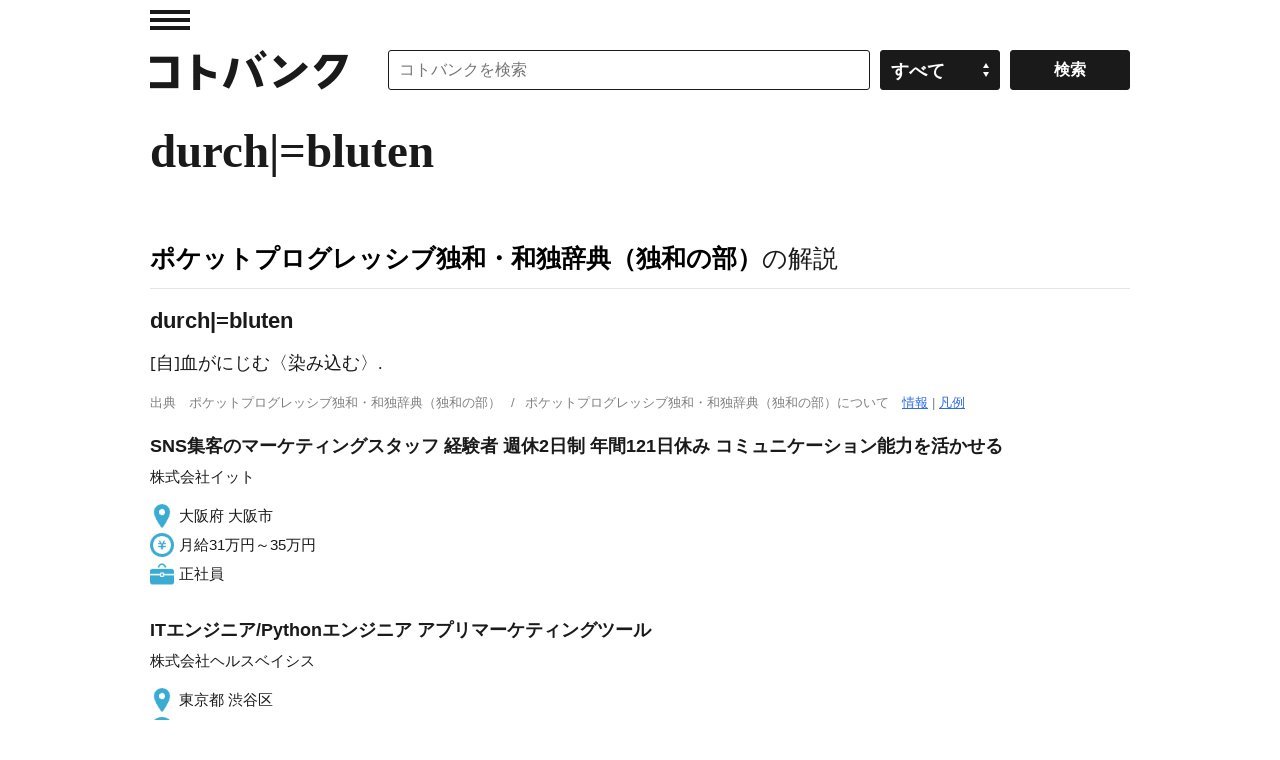

--- FILE ---
content_type: application/javascript; charset=utf-8
request_url: https://fundingchoicesmessages.google.com/f/AGSKWxVhDg4l5A5So9c3tsEikjpWEjpchEeGBIzokO90f7bQSd2tJLxSVwrtcyWZ2HWouy8xDYsThL_wcs-F4bdmHS0PdV2FxO6pLnO8kqQytUmxoFJFGlO9LlMqBdtxFpVrp6RfuAU-CaXvbrkwdjSRw2Ej-VOlDeFp_Jm8gmJWfssad1Llhf_T-YmvqVGt/_div/display-ads-_ad_template_/dart_ads./adsegmentation.
body_size: -1291
content:
window['afb7c751-1af1-461e-a1ac-3988753a2d8e'] = true;